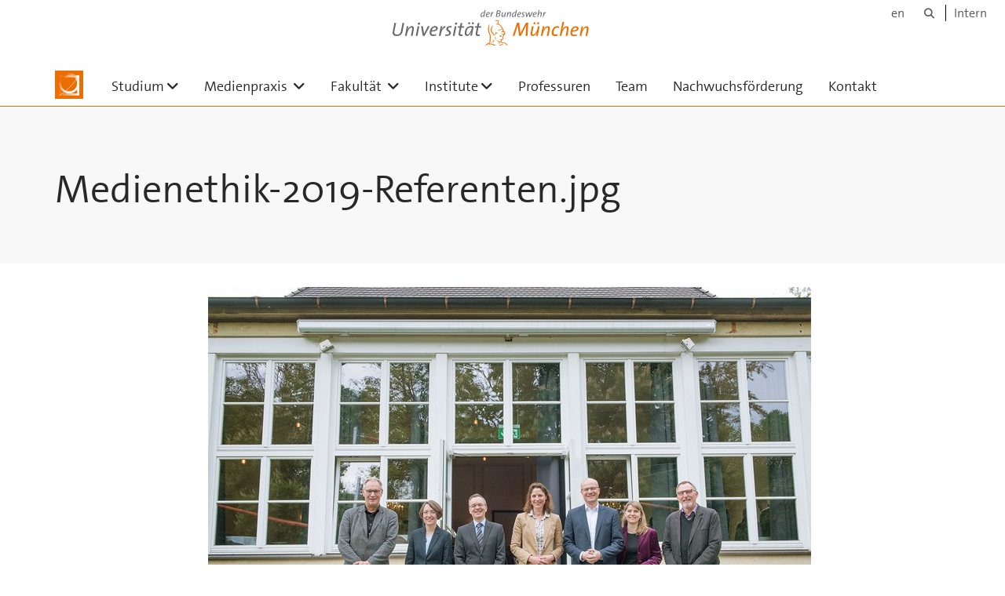

--- FILE ---
content_type: text/html;charset=utf-8
request_url: https://www.unibw.de/bw/nachrichten/nachrichten_ifj/medienethik-2019-referenten.jpg/view
body_size: 4175
content:
<!DOCTYPE html>
<html xmlns="http://www.w3.org/1999/xhtml" dir="ltr" lang="de" xml:lang="de">

<head><meta http-equiv="Content-Type" content="text/html; charset=UTF-8" />

  <!-- Meta Tags -->
  
  
  
  
  

  <!-- Page Title -->
  <meta name="twitter:card" content="summary" /><meta property="og:site_name" content="BW" /><meta property="og:title" content="Medienethik-2019-Referenten.jpg" /><meta property="og:type" content="website" /><meta property="og:description" content="Die Fakultät für Betriebswirtschaft der UniBw München" /><meta property="og:url" content="https://www.unibw.de/bw/nachrichten/nachrichten_ifj/medienethik-2019-referenten.jpg/view" /><meta property="og:image" content="https://www.unibw.de/bw/@@download/image/portal_logo" /><meta property="og:image:type" content="image/png" /><meta name="viewport" content="width=device-width, initial-scale=1.0" /><meta name="generator" content="Plone - http://plone.com" /><title>Medienethik-2019-Referenten.jpg — BW</title><link href="/++theme++unibw.theme/generated/media/unibw/favicon.png" rel="icon" type="image/png" /><link href="/++theme++unibw.theme/generated/media/unibw/apple-touch-icon.png" rel="apple-touch-icon" /><link href="/++theme++unibw.theme/generated/media/unibw/apple-touch-icon-72x72.png" rel="apple-touch-icon" sizes="72x72" /><link href="/++theme++unibw.theme/generated/media/unibw/apple-touch-icon-114x114.png" rel="apple-touch-icon" sizes="114x114" /><link href="/++theme++unibw.theme/generated/media/unibw/apple-touch-icon-144x144.png" rel="apple-touch-icon" sizes="144x144" /><link rel="stylesheet" href="https://www.unibw.de/++plone++production/++unique++2025-12-16T09:59:46.440720/default.css" data-bundle="production" /><link rel="stylesheet" href="https://www.unibw.de/++plone++static/++unique++None/plone-fontello-compiled.css" data-bundle="plone-fontello" /><link rel="stylesheet" href="https://www.unibw.de/++plone++static/++unique++None/plone-glyphicons-compiled.css" data-bundle="plone-glyphicons" /><link rel="stylesheet" href="https://www.unibw.de/++theme++unibw.theme/generated/css/unibw.min.css?version=2025-12-10%2014%3A00%3A46.000002" data-bundle="brand-css" /><link rel="stylesheet" href="https://www.unibw.de/custom.css?timestamp=2023-02-02 20:05:18.294703" data-bundle="custom-css" /><link rel="canonical" href="https://www.unibw.de/bw/nachrichten/nachrichten_ifj/medienethik-2019-referenten.jpg" /><link rel="search" href="https://www.unibw.de/innovationsmanagement/@@search" title="Website durchsuchen" /><script src="/++plone++unibw.policy/fa-kit.js?version=2"></script><script>PORTAL_URL = 'https://www.unibw.de';</script><script src="https://www.unibw.de/++plone++production/++unique++2025-12-16T09:59:46.440720/default.js" data-bundle="production"></script><script src="https://www.unibw.de/++theme++unibw.theme/generated/js/unibw.min.js?version=2025-12-10%2014%3A00%3A46.000002" data-bundle="unibw-js" defer="defer"></script><script src="https://www.unibw.de/++theme++unibw.theme/generated/js/custom.js?version=None" data-bundle="custom-js" defer="defer"></script>
  <!-- Favicon and Touch Icons -->
  
  
  
  
  


  

  
  
  <!-- HTML5 shim and Respond.js for IE8 support of HTML5 elements and media queries -->
  <!-- WARNING: Respond.js doesn't work if you view the page via file:// -->
  <!--[if lt IE 9]>
  <script src="https://oss.maxcdn.com/html5shiv/3.7.2/html5shiv.min.js"></script>
  <script src="https://oss.maxcdn.com/respond/1.4.2/respond.min.js"></script>
<![endif]-->
<link rel="stylesheet" href="/++theme++unibw.theme/frontend.css" /></head>

<body class=" layout-akkordeon category-service frontend icons-on portaltype-image section-nachrichten site-bw subsection-nachrichten_ifj subsection-nachrichten_ifj-medienethik-2019-referenten.jpg template-image_view thumbs-on userrole-anonymous viewpermission-view"><div id="wrapper" class="clearfix">

  <a href="#maincontent" class="skip-link sr-only">Skip to main content</a>

    <!-- Header -->
    <header id="header" class="header" role="banner">
      <div id="global-navigation" class="header-nav">
        <div class="header-nav-wrapper navbar-scrolltofixed border-bottom-theme-color-2-1px">
          <div class="container">
              <p id="athene">
      <a href="/home"><span class="sr-only">Universität der Bundeswehr München</span></a>
    </p>
  <div class="top-dropdown-outer" id="secondary-navigation">
      <nav aria-label="Sprachmenü">
        <ul class="list-inline" id="language-menu">
          
          
          <li>
            <a class="language-selector" href="/bw-en">en</a>
          </li>
        </ul>
      </nav>
      <nav class="secondary" aria-label="Werkzeug Navigation">
        <a aria-label="Suche" href="https://www.unibw.de/bw/search"><i class="fa fa-search font-13" aria-hidden="true"></i><span class="sr-only">Suche</span></a>
        <a href="https://inhouse.unibw.de/">Intern</a>
      </nav>
    </div>
  <!-- Navigation -->
  <nav class="menuzord pull-left flip menuzord-responsive menuzord-click" id="menuzord" aria-label="Hauptnavigation">
      <a class="site-logo" aria-label="Zur Hauptseite" href="https://www.unibw.de/bw" style="width: 36.0px; background-image: url(&quot;https://www.unibw.de/bw/@@images/1e8593c9-af91-4406-921b-10bd28285171.png&quot;)"> </a>
      <ul class="menuzord-menu">
        
        <li class=""><a href="/unibw/bw/studium/studium">Studium</a><ul class="dropdown" aria-label="Studium"><li class=""><a href="/unibw/bw/studium/voraussetzungen">Voraussetzungen</a></li><li class=""><a href="/unibw/bw/studium/berufsaussichten">Berufsaussichten</a></li><li class=""><a href="/unibw/bw/studium/b-a-management-und-medien">B.A. Management und Medien</a><ul class="dropdown" aria-label="B.A. Management und Medien"><li class=""><a href="/unibw/bw/studium/studienkonzept">Studienkonzept B.A.</a></li><li class=""><a href="/unibw/bw/studium/moduluebersicht-b-a">Modulübersicht B.A.</a></li></ul></li><li class=""><a href="/unibw/bw/studium/m-a-management-und-medien">M.A. Management und Medien</a><ul class="dropdown" aria-label="M.A. Management und Medien"><li class=""><a href="/unibw/bw/studium/studienkonzept-m-a">Studienkonzept M. A.</a></li><li class=""><a href="/unibw/bw/studium/moduluebersicht-m-a">Modulübersicht M.A.</a></li></ul></li><li class=""><a href="/unibw/bw/studium/hrm">B.A. und M.A. Human Resources Management    </a><ul class="dropdown" aria-label="B.A. und M.A. Human Resources Management    "><li class=""><a href="/bw/studium/moduluebersicht-b-a-hrm">
      Modulübersicht B.A. HRM
    </a></li></ul></li><li class=""><a href="/unibw/bw/studium/ansprechpartner">Ansprechpartner/innen</a></li><li class=""><a href="/unibw/bw/studium/stundenplan-und-dokumente">Stundenplan und Dokumente</a></li><li class=""><a href="/unibw/bw/studium/pflichtpraktika">Pflichtpraktika</a></li><li class=""><a href="/unibw/bw/studium/studium-plus">studium plus</a></li><li class=""><a href="/unibw/bw/studium/international">International</a></li></ul></li><li class=""><a href="/unibw/bw/medienpraxis/medienpraxis">
      Medienpraxis
    </a><ul class="dropdown" aria-label="&#10;      Medienpraxis&#10;    "><li class=""><a href="https://www.unibw.de/bw/medienpraxis/lehrredaktion_und_newsroom">Lehrredaktion und Newsroom</a></li><li class=""><a href="https://www.unibw.de/bw/medienpraxis/story">StORY</a></li><li class=""><a href="https://www.unibw.de/bw/medienpraxis/medientechnik">Medientechnik</a></li><li class=""><a href="https://www.unibw.de/bw/medienpraxis/medienzentrum">Medienzentrum</a></li><li class=""><a href="https://www.unibw.de/bw/medienpraxis/schreibkompetenzzentrum">Schreibkompetenzzentrum</a></li><li class=""><a href="https://www.unibw.de/bw/medienpraxis/praktika">Praktika</a></li></ul></li><li class=""><a href="/unibw/bw/fakultaet/fakultaet-bw">Fakultät </a><ul class="dropdown" aria-label="Fakultät "><li class=""><a href="/unibw/bw/fakultaet/zustaendigkeiten">Zuständigkeiten und Ämter</a></li><li class=""><a href="/unibw/bw/fakultaet/geschichte-der-fakultaet-1">Geschichte der Fakultät</a></li><li class=""><a href="/unibw/bw/fakultaet/alumni">Unsere Alumni</a></li><li class=""><a href="/unibw/bw/fakultaet/qualitaet-der-lehre">Qualität der Lehre</a></li></ul></li><li class=""><a href="/unibw/bw/institute">Institute</a><ul class="dropdown" aria-label="Institute"><li class=""><a href="/unibw/bw/institute/institut-fuer-unternehmensfuehrung">Institut für Unternehmensführung</a></li><li class=""><a href="/unibw/bw/institute/institut-fuer-oekonomie-und-recht">Institut für Ökonomie und Recht</a></li><li class=""><a href="/unibw/bw/institute/institut-fuer-organisationskommunikation">Institut für Organisationskommunikation</a></li><li class=""><a href="/unibw/bw/institute/institut-fuer-journalistik/">Institut für Journalistik</a></li><li class=""><a href="/unibw/bw/institute/institut-fuer-mathematik-und-informatik">Institut für Mathematik und Informatik</a></li></ul></li><li class=""><a href="/unibw/bw/professuren/professuren">Professuren</a></li><li class=""><a href="/unibw/bw/team/team">Team</a></li><li class=""><a href="https://www.unibw.de/bw/nachwuchsfoerderung/index">      Nachwuchsförderung    </a></li><li class=""><a href="https://www.unibw.de/bw/kontakt">Kontakt</a></li>
      </ul>
    </nav>

          </div>
        </div>
      </div>
     <!--  include hero_old.html  -->
    </header>

    <!-- Start main-content -->
    <main class="main-content" id="maincontent" role="main"><!-- Hero --><section class="inner-header divider title-only gradient" id="page-hero">

      

      

      


      <!-- Main H1 title -->
      <div class="hero-title ">
        <div class="container pb-0">
          <h1 class="title">Medienethik-2019-Referenten.jpg</h1>
        </div>
      </div>

    </section><!-- breadcrumbs --><!-- show breadcrumb only for news items --><!-- Content --><section id="document-content">
  <div class="container mt-0 mb-30 pt-30 pb-30">
 
    <div class="row">
      <div class="col-md-2 scrolltofixed-container">
        <div class="list-group scrolltofixed">
        <!-- Room for more info -->
        </div>
      </div>
      <div class="col-md-10">
                    

  <figure class="image-product">
    <a class="discreet" href="https://www.unibw.de/bw/nachrichten/nachrichten_ifj/medienethik-2019-referenten.jpg/image_view_fullscreen">
    <img src="https://www.unibw.de/bw/nachrichten/nachrichten_ifj/medienethik-2019-referenten.jpg/@@images/5b4a396b-2220-4f79-9dc4-91fa453431f7.jpeg" alt="Medienethik-2019-Referenten.jpg" title="Medienethik-2019-Referenten.jpg" height="512" width="768" />
    <figcaption class="discreet">
      <strong class="sr-only">Zeige Bild in voller Größe…</strong>
      <span>
        Größe:
        1.3 MB
        
      </span>
    </figcaption>
    </a>
  </figure>


                  </div>


    </div>
  </div>
</section><!-- end main-content --></main>

    <!-- Footer -->
           
    

<footer class="footer divider layer-overlay overlay-dark-9" id="footer" role="contentinfo">
      <div class="container">
        <div class="row">
          <div class="col-sm-4 col-md-4">
            <div class="widget dark text-white">
              <h2 class="widget-title">Kontakt</h2>
              <p>Fakultät für Betriebswirtschaft (HAW)</p>
<p>Universität der Bundeswehr München</p>
<p>Werner Heisenberg-Weg 39<br />85579 Neubiberg<br />Geb. 36, Raum 0162</p>
            </div>
            <div class="widget dark text-white">
              <ul class="list-inline mt-5">
                <li class="m-0 pl-10 pr-10">
                  <i class="fa fa-phone text-theme-color-2 mr-5" aria-hidden="true"></i>
                   +49-(0)89-6004-4255
                </li>
                <li class="m-0 pl-10 pr-10">
                  <i class="fa fa-envelope-o text-theme-color-2 mr-5" aria-hidden="true"></i>
                  <a class="text-white" href="mailto:Dekanat.BW@unibw.de">Dekanat.BW@unibw.de</a>
                </li>
                <li class="m-0 pl-10 pr-10">
                  <i class="fa fa-globe text-theme-color-2 mr-5" aria-hidden="true"></i>
                  <a class="text-white" href="https://www.unibw.de/bw">BW</a>
                </li>
              </ul>
            </div>
          </div>
          <div class="col-sm-4 col-md-4">
            <div class="widget dark text-white">
              <h2 class="widget-title">Social Media</h2>
              <p style="text-align: left;"><a class="btn btn-theme-colored" title="Externer Link: Fakultät für Betriebswirtschaft der Universität der Bundeswehr München" href="https://www.linkedin.com/school/fakultaet-fuer-betriebswirtschaft-universitaet-der-bundeswehr-muenchen/" target="_blank" rel="noopener" data-linktype="external" data-val="https://www.linkedin.com/school/fakultaet-fuer-betriebswirtschaft-universitaet-der-bundeswehr-muenchen/">LinkedIn</a></p>
<p style="text-align: left;"><a class="btn btn-theme-colored" title="Externer Link: Xing" href="https://www.xing.com/companies/universit%C3%A4tderbundeswehrm%C3%BCnchen-fakult%C3%A4tf%C3%BCrbetriebswirtschaft" target="_blank" rel="noopener" data-linktype="external" data-val="https://www.xing.com/companies/universit%C3%A4tderbundeswehrm%C3%BCnchen-fakult%C3%A4tf%C3%BCrbetriebswirtschaft">XING</a></p>
            </div>
          </div>
          <div class="col-sm-4 col-md-4">
            <div class="widget dark text-white">
              
              
              
            </div>
          </div>
        </div>
      </div>

      <div class="footer-bottom">
        <div class="container pt-20 pb-20">
          <div class="row">
            <div class="col-md-12">
            </div>
          </div>
          <div class="row">
            <div class="col-md-12 text-right">
              <div class="widget m-0">
                <nav aria-label="Meta Navigation">
                  <ul class="list-inline sm-text-center">
                    
                      <li>
                        <a href="https://www.unibw.de/home/footer/kontakt">Kontakt</a>
                      </li>
                    
                      <li>
                        <a href="https://www.unibw.de/home/footer/impressum">Impressum</a>
                      </li>
                    
                      <li>
                        <a href="https://www.unibw.de/home/footer/datenschutzerklaerung">Datenschutzerklärung</a>
                      </li>
                    
                      <li>
                        <a href="https://www.unibw.de/home/footer/presse-und-kommunikation">Hochschulkommunikation</a>
                      </li>
                    
                      <li>
                        <a href="https://email.unibw.de/">Webmail</a>
                      </li>
                    
                    <li>
                      <a href="https://www.unibw.de/acl_users/oidc/login?came_from=https://www.unibw.de/bw/nachrichten/nachrichten_ifj/medienethik-2019-referenten.jpg">Anmeldung</a>
                      
                    </li>
                  </ul>
                </nav>
              </div>
            </div>
          </div>
        </div>
      </div>


    </footer><div class="scrollToTop">
      <a aria-label="Scroll to top" href="#header">
        <i class="fa fa-angle-up" aria-hidden="true"></i>
      </a>
    </div>

    
   

    
  </div><!-- end wrapper --><!-- Footer Scripts --><!-- JS | Custom script for all pages --></body>

</html>